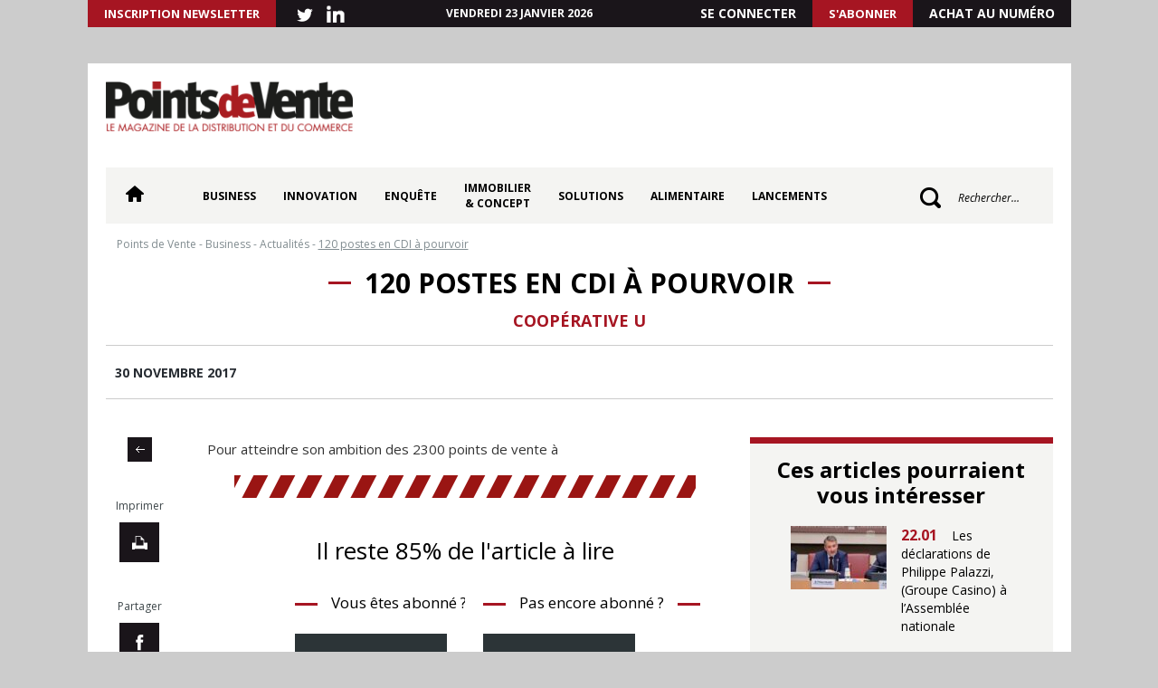

--- FILE ---
content_type: text/html; charset=UTF-8
request_url: https://pointsdevente.fr/business/120-postes-en-cdi-a-pourvoir/
body_size: 14566
content:
<!DOCTYPE html>
<html lang="fr-FR">
<head>
	<meta charset="UTF-8">
	<meta name="viewport" content="width=device-width,initial-scale=1,maximum-scale=1">
	<title>120 postes en CDI à pourvoir - Points de Vente</title>
	<link rel="profile" href="https://gmpg.org/xfn/11">
	<link rel="pingback" href="https://pointsdevente.fr/xmlrpc.php">
	<link rel="shortcut icon" href="/favicon.ico" type="image/x-icon">
    <link rel="icon" href="/favicon.ico" type="image/x-icon">
	<meta name='robots' content='index, follow, max-image-preview:large, max-snippet:-1, max-video-preview:-1' />

	<!-- This site is optimized with the Yoast SEO plugin v26.7 - https://yoast.com/wordpress/plugins/seo/ -->
	<link rel="canonical" href="https://pointsdevente.fr/business/120-postes-en-cdi-a-pourvoir/" />
	<meta property="og:locale" content="fr_FR" />
	<meta property="og:type" content="article" />
	<meta property="og:title" content="120 postes en CDI à pourvoir - Points de Vente" />
	<meta property="og:description" content="Pour atteindre son ambition des 2300 points de vente &agrave; cinq ans au plan national, la Coop&eacute;rative U vient de lancer une campagne de recrutements massifs de 120 salari&eacute;s en CDI au sein de sa branche logistique (U Log). Ces derniers officieront dans l&rsquo;entrep&ocirc;t de Fontenay-le-Comte dont l&rsquo;exploitation vient d&rsquo;&ecirc;tre reprise par le groupe qui [&hellip;]" />
	<meta property="og:url" content="https://pointsdevente.fr/business/120-postes-en-cdi-a-pourvoir/" />
	<meta property="og:site_name" content="Points de Vente" />
	<meta property="article:published_time" content="2017-11-30T10:30:00+00:00" />
	<meta name="author" content="adm_pdv" />
	<meta name="twitter:card" content="summary_large_image" />
	<meta name="twitter:label1" content="Écrit par" />
	<meta name="twitter:data1" content="adm_pdv" />
	<!-- / Yoast SEO plugin. -->


<link rel='dns-prefetch' href='//pointsdevente.fr' />
<link rel="alternate" type="application/rss+xml" title="Points de Vente &raquo; 120 postes en CDI à pourvoir Flux des commentaires" href="https://pointsdevente.fr/business/120-postes-en-cdi-a-pourvoir/feed/" />
<style id='wp-img-auto-sizes-contain-inline-css' type='text/css'>
img:is([sizes=auto i],[sizes^="auto," i]){contain-intrinsic-size:3000px 1500px}
/*# sourceURL=wp-img-auto-sizes-contain-inline-css */
</style>
<style id='wp-block-library-inline-css' type='text/css'>
:root{--wp-block-synced-color:#7a00df;--wp-block-synced-color--rgb:122,0,223;--wp-bound-block-color:var(--wp-block-synced-color);--wp-editor-canvas-background:#ddd;--wp-admin-theme-color:#007cba;--wp-admin-theme-color--rgb:0,124,186;--wp-admin-theme-color-darker-10:#006ba1;--wp-admin-theme-color-darker-10--rgb:0,107,160.5;--wp-admin-theme-color-darker-20:#005a87;--wp-admin-theme-color-darker-20--rgb:0,90,135;--wp-admin-border-width-focus:2px}@media (min-resolution:192dpi){:root{--wp-admin-border-width-focus:1.5px}}.wp-element-button{cursor:pointer}:root .has-very-light-gray-background-color{background-color:#eee}:root .has-very-dark-gray-background-color{background-color:#313131}:root .has-very-light-gray-color{color:#eee}:root .has-very-dark-gray-color{color:#313131}:root .has-vivid-green-cyan-to-vivid-cyan-blue-gradient-background{background:linear-gradient(135deg,#00d084,#0693e3)}:root .has-purple-crush-gradient-background{background:linear-gradient(135deg,#34e2e4,#4721fb 50%,#ab1dfe)}:root .has-hazy-dawn-gradient-background{background:linear-gradient(135deg,#faaca8,#dad0ec)}:root .has-subdued-olive-gradient-background{background:linear-gradient(135deg,#fafae1,#67a671)}:root .has-atomic-cream-gradient-background{background:linear-gradient(135deg,#fdd79a,#004a59)}:root .has-nightshade-gradient-background{background:linear-gradient(135deg,#330968,#31cdcf)}:root .has-midnight-gradient-background{background:linear-gradient(135deg,#020381,#2874fc)}:root{--wp--preset--font-size--normal:16px;--wp--preset--font-size--huge:42px}.has-regular-font-size{font-size:1em}.has-larger-font-size{font-size:2.625em}.has-normal-font-size{font-size:var(--wp--preset--font-size--normal)}.has-huge-font-size{font-size:var(--wp--preset--font-size--huge)}.has-text-align-center{text-align:center}.has-text-align-left{text-align:left}.has-text-align-right{text-align:right}.has-fit-text{white-space:nowrap!important}#end-resizable-editor-section{display:none}.aligncenter{clear:both}.items-justified-left{justify-content:flex-start}.items-justified-center{justify-content:center}.items-justified-right{justify-content:flex-end}.items-justified-space-between{justify-content:space-between}.screen-reader-text{border:0;clip-path:inset(50%);height:1px;margin:-1px;overflow:hidden;padding:0;position:absolute;width:1px;word-wrap:normal!important}.screen-reader-text:focus{background-color:#ddd;clip-path:none;color:#444;display:block;font-size:1em;height:auto;left:5px;line-height:normal;padding:15px 23px 14px;text-decoration:none;top:5px;width:auto;z-index:100000}html :where(.has-border-color){border-style:solid}html :where([style*=border-top-color]){border-top-style:solid}html :where([style*=border-right-color]){border-right-style:solid}html :where([style*=border-bottom-color]){border-bottom-style:solid}html :where([style*=border-left-color]){border-left-style:solid}html :where([style*=border-width]){border-style:solid}html :where([style*=border-top-width]){border-top-style:solid}html :where([style*=border-right-width]){border-right-style:solid}html :where([style*=border-bottom-width]){border-bottom-style:solid}html :where([style*=border-left-width]){border-left-style:solid}html :where(img[class*=wp-image-]){height:auto;max-width:100%}:where(figure){margin:0 0 1em}html :where(.is-position-sticky){--wp-admin--admin-bar--position-offset:var(--wp-admin--admin-bar--height,0px)}@media screen and (max-width:600px){html :where(.is-position-sticky){--wp-admin--admin-bar--position-offset:0px}}

/*# sourceURL=wp-block-library-inline-css */
</style><style id='global-styles-inline-css' type='text/css'>
:root{--wp--preset--aspect-ratio--square: 1;--wp--preset--aspect-ratio--4-3: 4/3;--wp--preset--aspect-ratio--3-4: 3/4;--wp--preset--aspect-ratio--3-2: 3/2;--wp--preset--aspect-ratio--2-3: 2/3;--wp--preset--aspect-ratio--16-9: 16/9;--wp--preset--aspect-ratio--9-16: 9/16;--wp--preset--color--black: #000000;--wp--preset--color--cyan-bluish-gray: #abb8c3;--wp--preset--color--white: #ffffff;--wp--preset--color--pale-pink: #f78da7;--wp--preset--color--vivid-red: #cf2e2e;--wp--preset--color--luminous-vivid-orange: #ff6900;--wp--preset--color--luminous-vivid-amber: #fcb900;--wp--preset--color--light-green-cyan: #7bdcb5;--wp--preset--color--vivid-green-cyan: #00d084;--wp--preset--color--pale-cyan-blue: #8ed1fc;--wp--preset--color--vivid-cyan-blue: #0693e3;--wp--preset--color--vivid-purple: #9b51e0;--wp--preset--gradient--vivid-cyan-blue-to-vivid-purple: linear-gradient(135deg,rgb(6,147,227) 0%,rgb(155,81,224) 100%);--wp--preset--gradient--light-green-cyan-to-vivid-green-cyan: linear-gradient(135deg,rgb(122,220,180) 0%,rgb(0,208,130) 100%);--wp--preset--gradient--luminous-vivid-amber-to-luminous-vivid-orange: linear-gradient(135deg,rgb(252,185,0) 0%,rgb(255,105,0) 100%);--wp--preset--gradient--luminous-vivid-orange-to-vivid-red: linear-gradient(135deg,rgb(255,105,0) 0%,rgb(207,46,46) 100%);--wp--preset--gradient--very-light-gray-to-cyan-bluish-gray: linear-gradient(135deg,rgb(238,238,238) 0%,rgb(169,184,195) 100%);--wp--preset--gradient--cool-to-warm-spectrum: linear-gradient(135deg,rgb(74,234,220) 0%,rgb(151,120,209) 20%,rgb(207,42,186) 40%,rgb(238,44,130) 60%,rgb(251,105,98) 80%,rgb(254,248,76) 100%);--wp--preset--gradient--blush-light-purple: linear-gradient(135deg,rgb(255,206,236) 0%,rgb(152,150,240) 100%);--wp--preset--gradient--blush-bordeaux: linear-gradient(135deg,rgb(254,205,165) 0%,rgb(254,45,45) 50%,rgb(107,0,62) 100%);--wp--preset--gradient--luminous-dusk: linear-gradient(135deg,rgb(255,203,112) 0%,rgb(199,81,192) 50%,rgb(65,88,208) 100%);--wp--preset--gradient--pale-ocean: linear-gradient(135deg,rgb(255,245,203) 0%,rgb(182,227,212) 50%,rgb(51,167,181) 100%);--wp--preset--gradient--electric-grass: linear-gradient(135deg,rgb(202,248,128) 0%,rgb(113,206,126) 100%);--wp--preset--gradient--midnight: linear-gradient(135deg,rgb(2,3,129) 0%,rgb(40,116,252) 100%);--wp--preset--font-size--small: 13px;--wp--preset--font-size--medium: 20px;--wp--preset--font-size--large: 36px;--wp--preset--font-size--x-large: 42px;--wp--preset--spacing--20: 0.44rem;--wp--preset--spacing--30: 0.67rem;--wp--preset--spacing--40: 1rem;--wp--preset--spacing--50: 1.5rem;--wp--preset--spacing--60: 2.25rem;--wp--preset--spacing--70: 3.38rem;--wp--preset--spacing--80: 5.06rem;--wp--preset--shadow--natural: 6px 6px 9px rgba(0, 0, 0, 0.2);--wp--preset--shadow--deep: 12px 12px 50px rgba(0, 0, 0, 0.4);--wp--preset--shadow--sharp: 6px 6px 0px rgba(0, 0, 0, 0.2);--wp--preset--shadow--outlined: 6px 6px 0px -3px rgb(255, 255, 255), 6px 6px rgb(0, 0, 0);--wp--preset--shadow--crisp: 6px 6px 0px rgb(0, 0, 0);}:where(.is-layout-flex){gap: 0.5em;}:where(.is-layout-grid){gap: 0.5em;}body .is-layout-flex{display: flex;}.is-layout-flex{flex-wrap: wrap;align-items: center;}.is-layout-flex > :is(*, div){margin: 0;}body .is-layout-grid{display: grid;}.is-layout-grid > :is(*, div){margin: 0;}:where(.wp-block-columns.is-layout-flex){gap: 2em;}:where(.wp-block-columns.is-layout-grid){gap: 2em;}:where(.wp-block-post-template.is-layout-flex){gap: 1.25em;}:where(.wp-block-post-template.is-layout-grid){gap: 1.25em;}.has-black-color{color: var(--wp--preset--color--black) !important;}.has-cyan-bluish-gray-color{color: var(--wp--preset--color--cyan-bluish-gray) !important;}.has-white-color{color: var(--wp--preset--color--white) !important;}.has-pale-pink-color{color: var(--wp--preset--color--pale-pink) !important;}.has-vivid-red-color{color: var(--wp--preset--color--vivid-red) !important;}.has-luminous-vivid-orange-color{color: var(--wp--preset--color--luminous-vivid-orange) !important;}.has-luminous-vivid-amber-color{color: var(--wp--preset--color--luminous-vivid-amber) !important;}.has-light-green-cyan-color{color: var(--wp--preset--color--light-green-cyan) !important;}.has-vivid-green-cyan-color{color: var(--wp--preset--color--vivid-green-cyan) !important;}.has-pale-cyan-blue-color{color: var(--wp--preset--color--pale-cyan-blue) !important;}.has-vivid-cyan-blue-color{color: var(--wp--preset--color--vivid-cyan-blue) !important;}.has-vivid-purple-color{color: var(--wp--preset--color--vivid-purple) !important;}.has-black-background-color{background-color: var(--wp--preset--color--black) !important;}.has-cyan-bluish-gray-background-color{background-color: var(--wp--preset--color--cyan-bluish-gray) !important;}.has-white-background-color{background-color: var(--wp--preset--color--white) !important;}.has-pale-pink-background-color{background-color: var(--wp--preset--color--pale-pink) !important;}.has-vivid-red-background-color{background-color: var(--wp--preset--color--vivid-red) !important;}.has-luminous-vivid-orange-background-color{background-color: var(--wp--preset--color--luminous-vivid-orange) !important;}.has-luminous-vivid-amber-background-color{background-color: var(--wp--preset--color--luminous-vivid-amber) !important;}.has-light-green-cyan-background-color{background-color: var(--wp--preset--color--light-green-cyan) !important;}.has-vivid-green-cyan-background-color{background-color: var(--wp--preset--color--vivid-green-cyan) !important;}.has-pale-cyan-blue-background-color{background-color: var(--wp--preset--color--pale-cyan-blue) !important;}.has-vivid-cyan-blue-background-color{background-color: var(--wp--preset--color--vivid-cyan-blue) !important;}.has-vivid-purple-background-color{background-color: var(--wp--preset--color--vivid-purple) !important;}.has-black-border-color{border-color: var(--wp--preset--color--black) !important;}.has-cyan-bluish-gray-border-color{border-color: var(--wp--preset--color--cyan-bluish-gray) !important;}.has-white-border-color{border-color: var(--wp--preset--color--white) !important;}.has-pale-pink-border-color{border-color: var(--wp--preset--color--pale-pink) !important;}.has-vivid-red-border-color{border-color: var(--wp--preset--color--vivid-red) !important;}.has-luminous-vivid-orange-border-color{border-color: var(--wp--preset--color--luminous-vivid-orange) !important;}.has-luminous-vivid-amber-border-color{border-color: var(--wp--preset--color--luminous-vivid-amber) !important;}.has-light-green-cyan-border-color{border-color: var(--wp--preset--color--light-green-cyan) !important;}.has-vivid-green-cyan-border-color{border-color: var(--wp--preset--color--vivid-green-cyan) !important;}.has-pale-cyan-blue-border-color{border-color: var(--wp--preset--color--pale-cyan-blue) !important;}.has-vivid-cyan-blue-border-color{border-color: var(--wp--preset--color--vivid-cyan-blue) !important;}.has-vivid-purple-border-color{border-color: var(--wp--preset--color--vivid-purple) !important;}.has-vivid-cyan-blue-to-vivid-purple-gradient-background{background: var(--wp--preset--gradient--vivid-cyan-blue-to-vivid-purple) !important;}.has-light-green-cyan-to-vivid-green-cyan-gradient-background{background: var(--wp--preset--gradient--light-green-cyan-to-vivid-green-cyan) !important;}.has-luminous-vivid-amber-to-luminous-vivid-orange-gradient-background{background: var(--wp--preset--gradient--luminous-vivid-amber-to-luminous-vivid-orange) !important;}.has-luminous-vivid-orange-to-vivid-red-gradient-background{background: var(--wp--preset--gradient--luminous-vivid-orange-to-vivid-red) !important;}.has-very-light-gray-to-cyan-bluish-gray-gradient-background{background: var(--wp--preset--gradient--very-light-gray-to-cyan-bluish-gray) !important;}.has-cool-to-warm-spectrum-gradient-background{background: var(--wp--preset--gradient--cool-to-warm-spectrum) !important;}.has-blush-light-purple-gradient-background{background: var(--wp--preset--gradient--blush-light-purple) !important;}.has-blush-bordeaux-gradient-background{background: var(--wp--preset--gradient--blush-bordeaux) !important;}.has-luminous-dusk-gradient-background{background: var(--wp--preset--gradient--luminous-dusk) !important;}.has-pale-ocean-gradient-background{background: var(--wp--preset--gradient--pale-ocean) !important;}.has-electric-grass-gradient-background{background: var(--wp--preset--gradient--electric-grass) !important;}.has-midnight-gradient-background{background: var(--wp--preset--gradient--midnight) !important;}.has-small-font-size{font-size: var(--wp--preset--font-size--small) !important;}.has-medium-font-size{font-size: var(--wp--preset--font-size--medium) !important;}.has-large-font-size{font-size: var(--wp--preset--font-size--large) !important;}.has-x-large-font-size{font-size: var(--wp--preset--font-size--x-large) !important;}
/*# sourceURL=global-styles-inline-css */
</style>

<style id='classic-theme-styles-inline-css' type='text/css'>
/*! This file is auto-generated */
.wp-block-button__link{color:#fff;background-color:#32373c;border-radius:9999px;box-shadow:none;text-decoration:none;padding:calc(.667em + 2px) calc(1.333em + 2px);font-size:1.125em}.wp-block-file__button{background:#32373c;color:#fff;text-decoration:none}
/*# sourceURL=/wp-includes/css/classic-themes.min.css */
</style>
<link rel='stylesheet' id='fontawesome-five-css-css' href='https://pointsdevente.fr/wp-content/plugins/accesspress-social-counter/css/fontawesome-all.css?ver=1.9.2' type='text/css' media='all' />
<link rel='stylesheet' id='apsc-frontend-css-css' href='https://pointsdevente.fr/wp-content/plugins/accesspress-social-counter/css/frontend.css?ver=1.9.2' type='text/css' media='all' />
<link rel='stylesheet' id='crp-public-css' href='https://pointsdevente.fr/wp-content/plugins/custom-related-posts/dist/public.css?ver=1.8.0' type='text/css' media='all' />
<link rel='stylesheet' id='lc-bxslider-css' href='https://pointsdevente.fr/wp-content/themes/pdv/css/jquery.bxslider.css?ver=1599133663' type='text/css' media='all' />
<link rel='stylesheet' id='lc-style-css' href='https://pointsdevente.fr/wp-content/themes/pdv/style.css?ver=1757060459' type='text/css' media='all' />
<link rel='stylesheet' id='lc-print-css' href='https://pointsdevente.fr/wp-content/themes/pdv/css/print.css?ver=1599133663' type='text/css' media='print' />
<link rel='stylesheet' id='relevanssi-live-search-css' href='https://pointsdevente.fr/wp-content/plugins/relevanssi-live-ajax-search/assets/styles/style.css?ver=2.5' type='text/css' media='all' />
<link rel='stylesheet' id='sib-front-css-css' href='https://pointsdevente.fr/wp-content/plugins/mailin/css/mailin-front.css?ver=6.9' type='text/css' media='all' />
<script type="text/javascript" src="https://pointsdevente.fr/wp-includes/js/jquery/jquery.min.js?ver=3.7.1" id="jquery-core-js"></script>
<script type="text/javascript" src="https://pointsdevente.fr/wp-includes/js/jquery/jquery-migrate.min.js?ver=3.4.1" id="jquery-migrate-js"></script>
<script type="text/javascript" id="lc-global-js-extra">
/* <![CDATA[ */
var ajaxurl = "https://pointsdevente.fr/wp-admin/admin-ajax.php";
//# sourceURL=lc-global-js-extra
/* ]]> */
</script>
<script type="text/javascript" src="https://pointsdevente.fr/wp-content/themes/pdv/js/global.js?ver=1" id="lc-global-js"></script>
<script type="text/javascript" id="sib-front-js-js-extra">
/* <![CDATA[ */
var sibErrMsg = {"invalidMail":"Veuillez entrer une adresse e-mail valide.","requiredField":"Veuillez compl\u00e9ter les champs obligatoires.","invalidDateFormat":"Veuillez entrer une date valide.","invalidSMSFormat":"Veuillez entrer une num\u00e9ro de t\u00e9l\u00e9phone valide."};
var ajax_sib_front_object = {"ajax_url":"https://pointsdevente.fr/wp-admin/admin-ajax.php","ajax_nonce":"8198a2d4f7","flag_url":"https://pointsdevente.fr/wp-content/plugins/mailin/img/flags/"};
//# sourceURL=sib-front-js-js-extra
/* ]]> */
</script>
<script type="text/javascript" src="https://pointsdevente.fr/wp-content/plugins/mailin/js/mailin-front.js?ver=1762162164" id="sib-front-js-js"></script>
<link rel="https://api.w.org/" href="https://pointsdevente.fr/wp-json/" /><link rel="alternate" title="JSON" type="application/json" href="https://pointsdevente.fr/wp-json/wp/v2/posts/90285" /><link rel="EditURI" type="application/rsd+xml" title="RSD" href="https://pointsdevente.fr/xmlrpc.php?rsd" />
<meta name="generator" content="WordPress 6.9" />
<link rel='shortlink' href='https://pointsdevente.fr/?p=90285' />

<!-- This site is using AdRotate Professional v5.26.1 to display their advertisements - https://ajdg.solutions/ -->
<!-- AdRotate CSS -->
<style type="text/css" media="screen">
	.g { margin:0px; padding:0px; overflow:hidden; line-height:1; zoom:1; }
	.g img { height:auto; }
	.g-col { position:relative; float:left; }
	.g-col:first-child { margin-left: 0; }
	.g-col:last-child { margin-right: 0; }
	.g-wall { display:block; position:fixed; left:0; top:0; width:100%; height:100%; z-index:-1; }
	.woocommerce-page .g, .bbpress-wrapper .g { margin: 20px auto; clear:both; }
	@media only screen and (max-width: 480px) {
		.g-col, .g-dyn, .g-single { width:100%; margin-left:0; margin-right:0; }
		.woocommerce-page .g, .bbpress-wrapper .g { margin: 10px auto; }
	}
</style>
<!-- /AdRotate CSS -->



<script type="application/ld+json" class="saswp-schema-markup-output">
[{"@context":"https:\/\/schema.org\/","@type":"BreadcrumbList","@id":"https:\/\/pointsdevente.fr\/business\/120-postes-en-cdi-a-pourvoir\/#breadcrumb","itemListElement":[{"@type":"ListItem","position":1,"item":{"@id":"https:\/\/pointsdevente.fr","name":"Points de Vente"}},{"@type":"ListItem","position":2,"item":{"@id":"https:\/\/pointsdevente.fr\/categorie\/pdv-business\/","name":"Business"}},{"@type":"ListItem","position":3,"item":{"@id":"https:\/\/pointsdevente.fr\/categorie\/pdv-business\/actualites-business\/","name":"Actualit\u00e9s"}},{"@type":"ListItem","position":4,"item":{"@id":"https:\/\/pointsdevente.fr\/categorie\/pdv-business\/","name":"Business"}},{"@type":"ListItem","position":5,"item":{"@id":"https:\/\/pointsdevente.fr\/categorie\/business\/","name":"Non class\u00e9"}},{"@type":"ListItem","position":6,"item":{"@id":"https:\/\/pointsdevente.fr\/business\/120-postes-en-cdi-a-pourvoir\/","name":"120 postes en CDI \u00e0 pourvoir"}}]},

{"@context":"https:\/\/schema.org\/","@type":"NewsArticle","@id":"https:\/\/pointsdevente.fr\/business\/120-postes-en-cdi-a-pourvoir\/#newsarticle","url":"https:\/\/pointsdevente.fr\/business\/120-postes-en-cdi-a-pourvoir\/","headline":"120 postes en CDI \u00e0 pourvoir","mainEntityOfPage":"https:\/\/pointsdevente.fr\/business\/120-postes-en-cdi-a-pourvoir\/","datePublished":"2017-11-30T11:30:00+01:00","dateModified":"2017-11-30T11:30:00+01:00","description":"Pour atteindre son ambition des 2300 points de vente \u00e0 cinq ans au plan national, la Coop\u00e9rative U vient de lancer une campagne de recrutements massifs de 120 salari\u00e9s en CDI au sein de sa branche logistique (U Log). Ces derniers officieront dans l\u2019entrep\u00f4t de Fontenay-le-Comte dont l\u2019exploitation vient d\u2019\u00eatre reprise par le groupe qui","articleSection":"Non class\u00e9","articleBody":"Pour atteindre son ambition des 2300 points de vente \u00e0 cinq ans au plan national, la Coop\u00e9rative U vient de lancer une campagne de recrutements massifs de 120 salari\u00e9s en CDI au sein de sa branche logistique (U Log). Ces derniers officieront dans l\u2019entrep\u00f4t de Fontenay-le-Comte dont l\u2019exploitation vient d\u2019\u00eatre reprise par le groupe qui a pour objectif d\u2019en faire une r\u00e9f\u00e9rence sur le traitement des m\u00e9tiers du frais.","keywords":"","name":"120 postes en CDI \u00e0 pourvoir","thumbnailUrl":"","wordCount":"69","timeRequired":"PT18S","mainEntity":{"@type":"WebPage","@id":"https:\/\/pointsdevente.fr\/business\/120-postes-en-cdi-a-pourvoir\/"},"author":{"@type":"Person","name":"adm_pdv","url":"https:\/\/pointsdevente.fr\/author\/adm_pdv\/","sameAs":[],"image":{"@type":"ImageObject","url":"https:\/\/secure.gravatar.com\/avatar\/c36abeeab8a88fed107361b518ce9f1f20810186082459f7425f8bc40aef3d5a?s=96&d=mm&r=g","height":96,"width":96}},"editor":{"@type":"Person","name":"adm_pdv","url":"https:\/\/pointsdevente.fr\/author\/adm_pdv\/","sameAs":[],"image":{"@type":"ImageObject","url":"https:\/\/secure.gravatar.com\/avatar\/c36abeeab8a88fed107361b518ce9f1f20810186082459f7425f8bc40aef3d5a?s=96&d=mm&r=g","height":96,"width":96}},"publisher":{"@type":"Organization","name":"Points de Vente","url":"https:\/\/pointsdevente.fr","logo":{"@type":"ImageObject","url":"https:\/\/pointsdevente.fr\/wp-content\/uploads\/logo.png","width":286,"height":58}},"image":{"@type":"ImageObject","@id":"https:\/\/pointsdevente.fr\/business\/120-postes-en-cdi-a-pourvoir\/#primaryimage","url":"https:\/\/pointsdevente.fr\/wp-content\/uploads\/donnees-structurees-image-par-defaut-points-de-vente.jpg","width":"1200","height":"728"}}]
</script>

<style type="text/css">.crp-list{
	display: flex;
  	align-items: flex-start;
  	justify-content: space-between;
  	margin-bottom: 40px;
  	flex-direction: column;
}

.crp-list li{
	width: 100%;
}

.crp-list-title{
    font-weight: bold!important;
    font-size: 26px!important;
    padding-top: 25px;
    padding-bottom: 30px;
    color: #000!important;
      font-family: 'Open Sans', sans-serif;
  text-transform: inherit!important;
  font-style: italic!important
}

.crp-list-item-image img{
  margin:0
}

.crp-list-item-image a:hover img{
	-webkit-transform: scale(1);
	transform: scale(1);
	-webkit-transition: .3s ease-in-out;
	transition: .3s ease-in-out;
}

.crp-list-item-image a:hover img{
	-webkit-transform: scale(1.1);
	transform: scale(1.1);
}

.crp-list-item-title{
	margin-left: 15px!important;
  	font-weight: bold!important;
  	font-style:italic!important; 
    color: #a61522!important;
    font-size: 22px!important;
  	display: flex;
  	align-items: center;
    line-height: 21px!important;
}

.crp-list-item-title a{
    color: #a61522!important;
}

.crp-list-item-title a:hover{
	color: #a61522
}

@media screen and (min-width: 1024px){
  .crp-list li{
 	flex-direction: row!important;
}
}
</style>		<style type="text/css" id="wp-custom-css">
			/* BREVO */

input.sib-email-area{
		background: #fff;
    -webkit-appearance: none;
    font-family: 'Open Sans', sans-serif;
    font-size: 14px;
    color: #000;
		padding: 5px 5px 5px 15px;
	  width: 100%;
    height: 42px;
    border: 1px solid #fff;
}

.sib-default-btn{
	font-size: 14px!important;
    font-weight: bold!important;
    color: #fff!important²;
    padding: 10px 27px!important;
    border: 10px solid #fff!important;
	height: auto!important;
    text-transform: uppercase;
    background: #a61522!important;
    cursor: pointer!important;
    display: inline-block;
}

/* SIDEBAR */

.a-26{
	margin-top: 30px;
	margin-bottom: 30px;
}

#block-pub-2 ul{
		margin-top: 100px;
}
.g-6{
	margin: auto;
}

#header .wrap{
	margin-top: 40px;	
}

body:not(.home) #sidebar .encart{
	display: flex;
	align-items: center;
	justify-content: flex-start;
	flex-direction: column;
}

body:not(.home) #sidebar .encart aside:nth-child(2){
	margin-top: 100px;
}

body.category .sidebar > #sidebar, body.single .sidebar > #sidebar, body.page .sidebar > #sidebar{
background-color: transparent;
}

#sidebar .related{margin-bottom: 30px;}

#sidebar .vrsdlhaqkb > div{text-align: center;}

body.single-au_quotidien #sidebar .quotidien .ticker{background-color: #f4f4f2 }

.widget_execphp{
	margin-bottom: 10px;
}

.widget_execphp #sidebar, .widget_execphp #sidebar .pad{
	background-color: #000!important;
}

.widget_execphp #sidebar .titre{
	color: #fff
}

body.category #sidebar .apsa-embed-cont, body.single #sidebar .apsa-embed-cont, body.page #sidebar .apsa-embed-cont{
	height: inherit!important;
	margin-bottom: 30px;
}

/*** FIL INFO ***/

body.home #slider img{
	width: 202px;
	height: 135px;
}

/* MESSAGE TEMPORAIRE */

#message-temporaire{
	display: none;
}

/*** ARTICLE HOME ***/

body.home .categorie .wrap > .row .post .img{
	height: 223.25px;
}

body.home .categorie .wrap > .row .post .img a{
	display: flex;
	align-items: flex-end;
	justify-content: center;
}

/*** CONTENT LISTE ***/

.single-content .content .titre a{
	font-size: 26px;
	color: #a61522;
	line-height: 26px;
	font-weight: bold;
}

.post .chef{
	font-size: 18px!important;
	color: #1a151a;
	font-weight: normal;
}

/*** ARTICLE LIES ***/

body.single #related .post .img{
	flex: 1;
}

body.single #related .post .img img{
	height: 110px;
}

body.single #related .post .body{
	flex: 2;
}

#block-crp{
	background: #fafafb;
    padding-bottom: 46px;
    border-bottom: 3px solid #9a1513;
	padding-left: 10px;
	padding-right: 10px;
}

/*** FOOTER ***/

.rs-footer img{
	width: 16px;
	height: 16px;
}

/*** RESPONSIVE ***/

@media screen and (max-width: 480px){
	#message-temporaire{
		margin-top: 60px;
	}
}

@media screen and (max-width: 767px){
	html, body{
		background-color: transparent!important;
	}
}

@media screen and (min-width: 768px){
	#header .relevanssi-live-search-results{
		top: 65px!important;
		left: -296px!important;
		width: 400px!important;
	}
	
	#content .relevanssi-live-search-results{
		top: 100px!important;
		left: 0!important;
	}
}

#search_results #content{
	width: 100%!important;
}		</style>
			<link href="https://fonts.googleapis.com/css?family=Open+Sans:300,400,400i,600,600i,700,800" rel="stylesheet"> 
	<link rel="icon" href="/favicon.ico" type="image/x-icon; charset=binary">
	<!-- Google Tag Manager -->
<script>(function(w,d,s,l,i){w[l]=w[l]||[];w[l].push({'gtm.start':
new Date().getTime(),event:'gtm.js'});var f=d.getElementsByTagName(s)[0],
j=d.createElement(s),dl=l!='dataLayer'?'&l='+l:'';j.async=true;j.src=
'https://www.googletagmanager.com/gtm.js?id='+i+dl;f.parentNode.insertBefore(j,f);
})(window,document,'script','dataLayer','GTM-WXH82J6');</script>
<!-- End Google Tag Manager -->
<script>
  (function(i,s,o,g,r,a,m){i['GoogleAnalyticsObject']=r;i[r]=i[r]||function(){
  (i[r].q=i[r].q||[]).push(arguments)},i[r].l=1*new Date();a=s.createElement(o),
  m=s.getElementsByTagName(o)[0];a.async=1;a.src=g;m.parentNode.insertBefore(a,m)
  })(window,document,'script','https://www.google-analytics.com/analytics.js','ga');

    ga('create', 'UA-135444243-1', 'auto');
  ga('set', 'dimension1', 'Invité');
    ga('create', 'UA-5892139-2', 'auto','clientTracker');
  ga('clientTracker.set', 'dimension1', 'Invité');
  
      	ga('send', 'pageview');
  	ga('clientTracker.send', 'pageview');
  </script>


<!-- Global site tag (gtag.js) - Google Analytics -->
<script async src="https://www.googletagmanager.com/gtag/js?id=UA-135444243-1"></script>
<script>
  window.dataLayer = window.dataLayer || [];
  function gtag(){dataLayer.push(arguments);}
  gtag('js', new Date());

  gtag('config', 'UA-135444243-1');
</script>	

<!-- ouverture nouvelle onglet ' _blank' conflit -->
<script> 
    function newTab() { 
   		window.open('https://www.boutiquepointsdevente.fr/', '_blank', 'toolbar=0,location=0,menubar=0'); 
    } 
</script> 

<script type="text/javascript">
(function(){
  var s = document.createElement('script');
  s.type = 'text/javascript';
  s.async = true;
  s.src = 'https://a1.adform.net/adfscript/?bn=85474185';
  var h = document.getElementsByTagName('head')[0] || document.body;
  h.appendChild(s);
})();
</script>

</head>

<body class="wp-singular post-template-default single single-post postid-90285 single-format-standard wp-theme-pdv nolog">

<!-- Google Tag Manager (noscript) -->
<noscript><iframe src="https://www.googletagmanager.com/ns.html?id=GTM-WXH82J6"
height="0" width="0" style="display:none;visibility:hidden"></iframe></noscript>
<!-- End Google Tag Manager (noscript) -->
	
	
<div id="overallcache"></div>	
<!-- Soit il n&#039;y a pas de bannières, ils sont desactivées ou pas qualifiées pour cet endroit! --> 
<div id="wrap">
<p id="message-temporaire" style="line-height: 15px;background-color: #fff;color: #000;font-size: 13px;font-weight: 600;text-align: center;padding: 3px 8px">Dû à des opérations de maintenance, il est possible que notre site rencontre temporairement des problèmes de fonctionnement ou de connexion pour nos abonnés. Nous nous en excusons et vous invitons à nous contacter pour tous problèmes.</p>
	<div id="sitetop">	
		<div class="fondg"></div>
		<div class="wrap">
			<div class="left">
				<div class="triggermobile">menu</div>
				<a href="" class="nl btn popuptrigger" rel=".newsletter">INSCRIPTION NEWSLETTER</a>
				<!-- Update nicowebmaster 17-11-20
					<a class="network fb" href="#" target="_blank"></a>
					<a target="_blank" class="network google" href=""></a><a target="_blank" class="network rss" href="https://pointsdevente.fr/feed/"></a>
				-->
				<a target="_blank" class="network twitter" href="https://twitter.com/PointsdeVente"></a>
				<a target="_blank" class="network" href="https://www.linkedin.com/company/hhhh"><img src="/wp-content/themes/pdv/images/linkedin.png" width="25" height="25" alt="Linkedin Pointsdevente" title="Linkedin Pointsdevente" /></a>
			</div>
			<div class="center">vendredi 23 janvier 2026</div>
			<div class="right">
									<a class="btn popuptrigger" rel=".login" href="">Se connecter</a><a class="jaune btn" id="abonnement-header" href="https://www.boutiquepointsdevente.fr" target="_blank">S'abonner</a><a class="btn" href="https://www.boutiquepointsdevente.fr/common/categories/5501" target="_blank">Achat au numéro</a>
							</div>
		</div>
		<div class="fondd"></div>
	</div>
	
	<div id="headermobile">
		<div class="wrap">
		<div class="top">
			<div class="triggermobile">menu</div>
			<a href="/" class="home"></a>
							<a class="abo" href="https://www.boutiquepointsdevente.fr">Je m'abonne</a>
				<a class="user popuptrigger" href="" rel=".login"></a>
					</div>
		<div class="bottom">
			<div class="search"><span class="ico"></span>
				<div class="searchform">
					<form role="search" method="get" class="search-form" action="https://pointsdevente.fr/">
				<label>
					<span class="screen-reader-text">Rechercher :</span>
					<input type="search" class="search-field" placeholder="Rechercher…" value="" name="s" data-rlvlive="true" data-rlvparentel="#rlvlive_1" data-rlvconfig="default" />
				</label>
				<input type="submit" class="search-submit" value="Rechercher" />
			<span class="relevanssi-live-search-instructions">Quand les résultats de l'auto-complétion sont disponibles, utilisez les flèches haut et bas pour évaluer entrer pour aller à la page désirée. Utilisateurs et utilisatrices d‘appareils tactiles, explorez en touchant ou par des gestes de balayage.</span><div id="rlvlive_1"></div></form>				</div>
			</div>
		</div>
		</div>
	</div>
	<div id="logoprint"><img src="https://pointsdevente.fr/wp-content/themes/pdv/images/logo.png" /></div>
	<div class="pad">
		<div id="header">
			<div class="wrap">
				<div class="row1">
					
										
					<a class="logo" href="https://pointsdevente.fr" ><img src="https://pointsdevente.fr/wp-content/themes/pdv/images/logo.png" /></a>
					
										
					<div class="pub">
						<aside id="ndwzndfiyn-19" class="widget ndwzndfiyn"><ul><li><!-- Erreur, Ad (n/a) n’est pas disponible pour le moment en raison de calendrier / budgétisation / géolocalisation / restrictions mobiles! --></li></ul></aside>					</div>
				</div>
			</div>
			
			<div id="navtop">
				<div class="wrap">
					
					<div class="triggermobile">menu</div>
					
					<a href="/" class="home"></a>
					
					<div class="menu-main-def-container"><ul id="menu-main-def" class="nav-menu"><li id="nav-menu-item-124323" class="main-menu-item  menu-item-even menu-item-depth-0 menu-item menu-item-type-taxonomy menu-item-object-category current-post-ancestor current-menu-parent current-post-parent menu-item-has-children"><a href="https://pointsdevente.fr/categorie/pdv-business/" class="menu-link main-menu-link">Business</a>
<ul class="sub-menu menu-odd  menu-depth-1">
	<li id="nav-menu-item-124324" class="sub-menu-item  menu-item-odd menu-item-depth-1 menu-item menu-item-type-taxonomy menu-item-object-category current-post-ancestor current-menu-parent current-post-parent"><a href="https://pointsdevente.fr/categorie/pdv-business/actualites-business/" class="menu-link sub-menu-link">Actualités</a></li>
	<li id="nav-menu-item-127702" class="sub-menu-item  menu-item-odd menu-item-depth-1 menu-item menu-item-type-taxonomy menu-item-object-category"><a href="https://pointsdevente.fr/categorie/communication/" class="menu-link sub-menu-link">Marketing</a></li>
	<li id="nav-menu-item-127706" class="sub-menu-item  menu-item-odd menu-item-depth-1 menu-item menu-item-type-taxonomy menu-item-object-category"><a href="https://pointsdevente.fr/categorie/pdv-business/rd/" class="menu-link sub-menu-link">R&amp;D</a></li>
</ul>
</li>
<li id="nav-menu-item-127703" class="main-menu-item  menu-item-even menu-item-depth-0 menu-item menu-item-type-custom menu-item-object-custom menu-item-has-children"><a href="#" class="menu-link main-menu-link">Innovation</a>
<ul class="sub-menu menu-odd  menu-depth-1">
	<li id="nav-menu-item-127705" class="sub-menu-item  menu-item-odd menu-item-depth-1 menu-item menu-item-type-taxonomy menu-item-object-category"><a href="https://pointsdevente.fr/categorie/pdv-business/strategie/" class="menu-link sub-menu-link">Stratégie</a></li>
	<li id="nav-menu-item-127704" class="sub-menu-item  menu-item-odd menu-item-depth-1 menu-item menu-item-type-taxonomy menu-item-object-category"><a href="https://pointsdevente.fr/categorie/pdv-business/innovation-business/" class="menu-link sub-menu-link">Innovation</a></li>
</ul>
</li>
<li id="nav-menu-item-124333" class="main-menu-item  menu-item-even menu-item-depth-0 menu-item menu-item-type-taxonomy menu-item-object-category"><a href="https://pointsdevente.fr/categorie/enquete/" class="menu-link main-menu-link">Enquête</a></li>
<li id="nav-menu-item-127722" class="main-menu-item  menu-item-even menu-item-depth-0 menu-item menu-item-type-taxonomy menu-item-object-category"><a href="https://pointsdevente.fr/categorie/immobilier-concept/" class="menu-link main-menu-link"><span>Immobilier</span> <span>&amp; Concept</span></a></li>
<li id="nav-menu-item-124334" class="main-menu-item  menu-item-even menu-item-depth-0 menu-item menu-item-type-taxonomy menu-item-object-category menu-item-has-children"><a href="https://pointsdevente.fr/categorie/solutions/" class="menu-link main-menu-link">Solutions</a>
<ul class="sub-menu menu-odd  menu-depth-1">
	<li id="nav-menu-item-124336" class="sub-menu-item  menu-item-odd menu-item-depth-1 menu-item menu-item-type-taxonomy menu-item-object-category"><a href="https://pointsdevente.fr/categorie/solutions/dossier-solutions/" class="menu-link sub-menu-link">Dossier</a></li>
	<li id="nav-menu-item-124335" class="sub-menu-item  menu-item-odd menu-item-depth-1 menu-item menu-item-type-taxonomy menu-item-object-category"><a href="https://pointsdevente.fr/categorie/solutions/actualites-solutions/" class="menu-link sub-menu-link">Actualités</a></li>
	<li id="nav-menu-item-124337" class="sub-menu-item  menu-item-odd menu-item-depth-1 menu-item menu-item-type-taxonomy menu-item-object-category"><a href="https://pointsdevente.fr/categorie/solutions/expertise/" class="menu-link sub-menu-link">Expertise</a></li>
</ul>
</li>
<li id="nav-menu-item-124338" class="main-menu-item  menu-item-even menu-item-depth-0 menu-item menu-item-type-taxonomy menu-item-object-category menu-item-has-children"><a href="https://pointsdevente.fr/categorie/alimentaire/" class="menu-link main-menu-link">Alimentaire</a>
<ul class="sub-menu menu-odd  menu-depth-1">
	<li id="nav-menu-item-124340" class="sub-menu-item  menu-item-odd menu-item-depth-1 menu-item menu-item-type-taxonomy menu-item-object-category"><a href="https://pointsdevente.fr/categorie/alimentaire/dossier-alimentaire/" class="menu-link sub-menu-link">Dossier</a></li>
	<li id="nav-menu-item-124339" class="sub-menu-item  menu-item-odd menu-item-depth-1 menu-item menu-item-type-taxonomy menu-item-object-category"><a href="https://pointsdevente.fr/categorie/alimentaire/actualites-produits-alimentaires/" class="menu-link sub-menu-link">Actualités</a></li>
</ul>
</li>
<li id="nav-menu-item-124346" class="main-menu-item  menu-item-even menu-item-depth-0 menu-item menu-item-type-taxonomy menu-item-object-category"><a href="https://pointsdevente.fr/categorie/lancements/" class="menu-link main-menu-link">Lancements</a></li>
</ul></div>					
											<a class="compte popuptrigger" rel=".login" href="" target="_blank">Se connecter</a>
										
					<div class="search"><span class="ico"></span><span class="mask"></span>
						<div class="searchform">
							<form role="search" method="get" class="search-form" action="https://pointsdevente.fr/">
				<label>
					<span class="screen-reader-text">Rechercher :</span>
					<input type="search" class="search-field" placeholder="Rechercher…" value="" name="s" data-rlvlive="true" data-rlvparentel="#rlvlive_2" data-rlvconfig="default" />
				</label>
				<input type="submit" class="search-submit" value="Rechercher" />
			<span class="relevanssi-live-search-instructions">Quand les résultats de l'auto-complétion sont disponibles, utilisez les flèches haut et bas pour évaluer entrer pour aller à la page désirée. Utilisateurs et utilisatrices d‘appareils tactiles, explorez en touchant ou par des gestes de balayage.</span><div id="rlvlive_2"></div></form>						</div>
											</div>
					
					<div class="sticky">
											<!--<a class="jaune btn popuptrigger" rel=".login" href="">Se connecter</a>-->
										</div>
					
				</div>
			</div>
			
		</div>
	</div>
		
		<div id="page" class="hfeed site">
						<div class="pad">
			<div class="wrap">
<div id="breadcrumb">
	<span property="itemListElement" typeof="ListItem"><a property="item" typeof="WebPage" title="Go to Points de Vente." href="https://pointsdevente.fr" class="home"><span property="name">Points de Vente</span></a><meta property="position" content="1"></span> - <span property="itemListElement" typeof="ListItem"><a property="item" typeof="WebPage" title="Go to the Business category archives." href="https://pointsdevente.fr/categorie/pdv-business/" class="taxonomy category"><span property="name">Business</span></a><meta property="position" content="2"></span> - <span property="itemListElement" typeof="ListItem"><a property="item" typeof="WebPage" title="Go to the Actualités category archives." href="https://pointsdevente.fr/categorie/pdv-business/actualites-business/" class="taxonomy category"><span property="name">Actualités</span></a><meta property="position" content="3"></span> - <span property="itemListElement" typeof="ListItem"><span property="name">120 postes en CDI à pourvoir</span><meta property="position" content="4"></span></div>
</div>
			
<div class="wrap">
		
	<h1 class="sous">120 postes en CDI à pourvoir</h1>	
	
		<h2>COOPÉRATIVE U
</h2>
			
	<div id="main" class="row sidebar">
		
					
			<div class="pdate num">
			30 novembre 2017			</div>
	
			<div id="content">
				
				<div class="inner ko row">
										
					<div id="share_bar">
						<a href="https://pointsdevente.fr/categorie/pdv-business/actualites-business/" class="back"></a>
						
						<div class="label">Imprimer</div>
						<a href="" class="print"></a>
						
						<div class="label">Partager</div>
						<a href="" class="facebook"></a>
						<a href="" class="linkedin"></a>
						<a href="" class="twitter"></a>
						
					</div>
					
					<div class="page-structure">
        <article id="post-90285" class="post-90285 post type-post status-publish format-standard hentry category-actualites-business category-pdv-business category-business">
        
    	<div class="entry-content single-content">
            	
	
		
	
	
	<p class="align-justify">Pour atteindre son ambition des 2300 points de vente &agrave;
    	</div><!-- .entry-content -->
            </article><!-- #post-## -->
</div>
					<!---------------->

					
<div id="article_abonnement">
	
		
		<div class="pad">	
			<div class="entete">Il reste 85% de l'article à lire</div>
			
			<div class="row">
				<div class="block blocklogin">
					<div class="pad">
						<div class="titre titre-barrejaune">Vous êtes abonné ?</div>
						
						<div class="bande">
							<form action="" method="post">
								<input class="login" type="text" name="r" value="" placeholder="E-mail ou n° d’abonné" autocomplete="off" />
								<input class="pwd" type="password" name="p" value="" placeholder="Mot de passe" autocomplete="off" />
								<div class="msg"></div>
								<div class="submit">
									<button type="submit">Connexion</button>
								</div>
							</form>
						</div>
						<div class="tools">
							<div class="check">
								<label>Se souvenir de moi</label>
							</div>
							<a href="" class="forgot popuptrigger" rel=".forgot">Mot de passe oublié ?</a>
						</div>
					</div>
				</div>
				<div class="block blocklien">
					<div class="pad">
						<div class="titre titre-barrejaune">Pas encore abonné ?</div>
						<div class="bande">
							<p>Accédez à l’ensemble<br />
des articles Points de vente<br />
à partir de <strong>95€</strong></p>
							
							<form>
							<div class="submit">
								<a target="_blank" href="https://www.boutiquepointsdevente.fr">Je m'abonne</a>
							</div>
							</form>
						</div>
					</div>
				</div>
			</div>
		</div>
		
			</div>
										
					<!----------------->
				</div>

			</div>
			
			
			<!-- End content -->
			
			<!-- BEGIN SIDEBAR -->
			
			<div id="sidebar">
				<div class="related">
	<div class="encart">
		
		<div class="titre">
			<div class="">Ces articles pourraient </div>
			<div class="line2">vous intéresser</div>
		</div>
		
			
		
    	<ul class="posts">
    		    		    		<li>
    			<a href=https://pointsdevente.fr/pdv-business/actualites-business/audition-de-philippe-palazzi-dg-du-groupe-casino-ses-principales-declarations-a-lassemblee-nationale/" class="item row post">
    				<span class="img">
    					<div class="bigta-container"><div class="bialty-container"><img width="106" height="70" src="https://pointsdevente.fr/wp-content/uploads/Audition-de-Philippe-Palazzi-a%CC%80-lAN-Pointsdevente-106x70.jpg" class="attachment-carre_sidebar size-carre_sidebar wp-post-image" alt="" decoding="async" srcset="https://pointsdevente.fr/wp-content/uploads/Audition-de-Philippe-Palazzi-a&#768;-lAN-Pointsdevente-106x70.jpg 106w, https://pointsdevente.fr/wp-content/uploads/Audition-de-Philippe-Palazzi-a&#768;-lAN-Pointsdevente-300x199.jpg 300w, https://pointsdevente.fr/wp-content/uploads/Audition-de-Philippe-Palazzi-a&#768;-lAN-Pointsdevente-1024x678.jpg 1024w, https://pointsdevente.fr/wp-content/uploads/Audition-de-Philippe-Palazzi-a&#768;-lAN-Pointsdevente-768x508.jpg 768w, https://pointsdevente.fr/wp-content/uploads/Audition-de-Philippe-Palazzi-a&#768;-lAN-Pointsdevente-956x633.jpg 956w, https://pointsdevente.fr/wp-content/uploads/Audition-de-Philippe-Palazzi-a&#768;-lAN-Pointsdevente-94x62.jpg 94w, https://pointsdevente.fr/wp-content/uploads/Audition-de-Philippe-Palazzi-a&#768;-lAN-Pointsdevente-360x240.jpg 360w, https://pointsdevente.fr/wp-content/uploads/Audition-de-Philippe-Palazzi-a&#768;-lAN-Pointsdevente-335x223.jpg 335w, https://pointsdevente.fr/wp-content/uploads/Audition-de-Philippe-Palazzi-a&#768;-lAN-Pointsdevente-277x184.jpg 277w, https://pointsdevente.fr/wp-content/uploads/Audition-de-Philippe-Palazzi-a&#768;-lAN-Pointsdevente.jpg 1160w" sizes="(max-width: 106px) 100vw, 106px"></div>
</div>
    				</span><span class="content"><span class="date">22.01</span>
    					Les déclarations de Philippe Palazzi, (Groupe Casino)  à l’Assemblée nationale    				</span>
    			</a>
    		</li>
    		    		    		<li>
    			<a href=https://pointsdevente.fr/pdv-business/actualites-business/senat-quels-sujets-pour-serge-papin-lors-de-son-audition/" class="item row post">
    				<span class="img">
    					<div class="bigta-container"><div class="bialty-container"><img width="106" height="70" src="https://pointsdevente.fr/wp-content/uploads/le-mininstre-du-commerce-et-anvcien-de-patron-des-magasins-U-Serge-Papin-auditionne%CC%81-au-Se%CC%81nat-pointsdevente-958x633-1-106x70.jpg" class="attachment-carre_sidebar size-carre_sidebar wp-post-image" alt="" decoding="async" srcset="https://pointsdevente.fr/wp-content/uploads/le-mininstre-du-commerce-et-anvcien-de-patron-des-magasins-U-Serge-Papin-auditionne&#769;-au-Se&#769;nat-pointsdevente-958x633-1-106x70.jpg 106w, https://pointsdevente.fr/wp-content/uploads/le-mininstre-du-commerce-et-anvcien-de-patron-des-magasins-U-Serge-Papin-auditionne&#769;-au-Se&#769;nat-pointsdevente-958x633-1-300x198.jpg 300w, https://pointsdevente.fr/wp-content/uploads/le-mininstre-du-commerce-et-anvcien-de-patron-des-magasins-U-Serge-Papin-auditionne&#769;-au-Se&#769;nat-pointsdevente-958x633-1-768x507.jpg 768w, https://pointsdevente.fr/wp-content/uploads/le-mininstre-du-commerce-et-anvcien-de-patron-des-magasins-U-Serge-Papin-auditionne&#769;-au-Se&#769;nat-pointsdevente-958x633-1-94x62.jpg 94w, https://pointsdevente.fr/wp-content/uploads/le-mininstre-du-commerce-et-anvcien-de-patron-des-magasins-U-Serge-Papin-auditionne&#769;-au-Se&#769;nat-pointsdevente-958x633-1-360x240.jpg 360w, https://pointsdevente.fr/wp-content/uploads/le-mininstre-du-commerce-et-anvcien-de-patron-des-magasins-U-Serge-Papin-auditionne&#769;-au-Se&#769;nat-pointsdevente-958x633-1-335x223.jpg 335w, https://pointsdevente.fr/wp-content/uploads/le-mininstre-du-commerce-et-anvcien-de-patron-des-magasins-U-Serge-Papin-auditionne&#769;-au-Se&#769;nat-pointsdevente-958x633-1-277x184.jpg 277w, https://pointsdevente.fr/wp-content/uploads/le-mininstre-du-commerce-et-anvcien-de-patron-des-magasins-U-Serge-Papin-auditionne&#769;-au-Se&#769;nat-pointsdevente-958x633-1.jpg 958w" sizes="(max-width: 106px) 100vw, 106px"></div>
</div>
    				</span><span class="content"><span class="date">22.01</span>
    					Sénat : quels sujets pour Serge Papin lors de son audition ?    				</span>
    			</a>
    		</li>
    		    		    		<li>
    			<a href=https://pointsdevente.fr/pdv-business/actualites-business/cooperative-u-deploie-laffichage-environnemental-textile-sur-220-references/" class="item row post">
    				<span class="img">
    					<div class="bigta-container"><div class="bialty-container"><img width="106" height="61" src="https://pointsdevente.fr/wp-content/uploads/Coope%CC%81rative-U-de%CC%81ploie-laffichage-environnemental-textile-sur-220-re%CC%81fe%CC%81rences-pointsdevente-960x551-1-106x61.png" class="attachment-carre_sidebar size-carre_sidebar wp-post-image" alt="La question de l'origine du textile a pris une nouvelle dimension avec la plateforme Shein" decoding="async" srcset="https://pointsdevente.fr/wp-content/uploads/Coope&#769;rative-U-de&#769;ploie-laffichage-environnemental-textile-sur-220-re&#769;fe&#769;rences-pointsdevente-960x551-1-106x61.png 106w, https://pointsdevente.fr/wp-content/uploads/Coope&#769;rative-U-de&#769;ploie-laffichage-environnemental-textile-sur-220-re&#769;fe&#769;rences-pointsdevente-960x551-1-300x172.png 300w, https://pointsdevente.fr/wp-content/uploads/Coope&#769;rative-U-de&#769;ploie-laffichage-environnemental-textile-sur-220-re&#769;fe&#769;rences-pointsdevente-960x551-1-768x441.png 768w, https://pointsdevente.fr/wp-content/uploads/Coope&#769;rative-U-de&#769;ploie-laffichage-environnemental-textile-sur-220-re&#769;fe&#769;rences-pointsdevente-960x551-1-337x198.png 337w, https://pointsdevente.fr/wp-content/uploads/Coope&#769;rative-U-de&#769;ploie-laffichage-environnemental-textile-sur-220-re&#769;fe&#769;rences-pointsdevente-960x551-1-108x62.png 108w, https://pointsdevente.fr/wp-content/uploads/Coope&#769;rative-U-de&#769;ploie-laffichage-environnemental-textile-sur-220-re&#769;fe&#769;rences-pointsdevente-960x551-1.png 960w" sizes="(max-width: 106px) 100vw, 106px"></div>
</div>
    				</span><span class="content"><span class="date">20.01</span>
    					Coopérative U déploie l’affichage environnemental textile sur 220 références    				</span>
    			</a>
    		</li>
    		    	</ul>
	</div>
</div>

<!------------------- OK ---------------------->

<div class="encart pub">
	
	<aside id="execphp-5" class="widget widget_execphp">			<div class="execphpwidget"><div id="sidebar" style='margin-top: 30px; margin-bottom: 30px'>					<div class="encart_events">
						
						<div class="titre">Événements à venir</span></div>
						<div class="pad">
						
															<div class="event">	
									<div class="date">samedi 14 mars 2026</div>
									<a href="/evenements/">Franchise Expo Paris</a>
									<div class="lieu">Porte de Versailles, Paris</div>
								</div>	
															<div class="event">	
									<div class="date">dimanche 22 février 2026</div>
									<a href="/evenements/">Euroshop</a>
									<div class="lieu">Centre des Expositions de Dusseldorf</div>
								</div>	
													
							<div class="more">
								<a class="more-border-jaune transition" href="/evenements/">Tous les événements</a>
							</div>
						</div>
					</div></div></div>
		</aside><aside id="ndwzndfiyn-5" class="widget ndwzndfiyn"><ul><li><div class="g g-3"><div class="g-single a-50"><a class="gofollow" data-track="NTAsMyw2MA==" href="https://a1.adform.net/C/?bn=85474185;C=0" target="_blank">
    <img src="https://a1.adform.net/adfserve/?bn=85474185;srctype=4;ord=[timestamp]" width="300" height="600" border="0" alt="Euroshop 300x600" />
  </a></div></div></li></ul></aside>
</div>			</div>

				</div>
</div>
</div>
</div>
</div>

		<footer id="footer" class="site-footer" role="contentinfo">
            
	            <div class="top">
		            <div class="wrap">
		            <div class="logo"><a href="/"></a></div>
		            <div class="menu-footer-colonne-1-container"><ul id="menu-footer-colonne-1" class="nav-menu"><li id="menu-item-124351" class="menu-item menu-item-type-taxonomy menu-item-object-category current-post-ancestor current-menu-parent current-post-parent menu-item-124351"><a href="https://pointsdevente.fr/categorie/pdv-business/">Business</a></li>
<li id="menu-item-124354" class="menu-item menu-item-type-taxonomy menu-item-object-category menu-item-124354"><a href="https://pointsdevente.fr/categorie/communication/">Communication</a></li>
<li id="menu-item-124353" class="menu-item menu-item-type-taxonomy menu-item-object-category menu-item-124353"><a href="https://pointsdevente.fr/categorie/enquete/">Enquête</a></li>
<li id="menu-item-124352" class="menu-item menu-item-type-taxonomy menu-item-object-category menu-item-124352"><a href="https://pointsdevente.fr/categorie/solutions/">Solutions</a></li>
</ul></div>		            <div class="menu-footer-colonne-2-container"><ul id="menu-footer-colonne-2" class="nav-menu"><li id="menu-item-124355" class="menu-item menu-item-type-taxonomy menu-item-object-category menu-item-124355"><a href="https://pointsdevente.fr/categorie/alimentaire/">Alimentaire</a></li>
<li id="menu-item-124356" class="menu-item menu-item-type-taxonomy menu-item-object-category menu-item-124356"><a href="https://pointsdevente.fr/categorie/produits-non-alimentaire/">Non alimentaire</a></li>
<li id="menu-item-124357" class="menu-item menu-item-type-taxonomy menu-item-object-category menu-item-124357"><a href="https://pointsdevente.fr/categorie/tribunes/">Tribunes</a></li>
<li id="menu-item-124358" class="menu-item menu-item-type-post_type menu-item-object-page menu-item-124358"><a href="https://pointsdevente.fr/evenements/">Événements à venir</a></li>
<li id="menu-item-124359" class="menu-item menu-item-type-post_type menu-item-object-page menu-item-124359"><a href="https://pointsdevente.fr/videos/">Vidéos</a></li>
</ul></div>		            </div>
	            </div>
	            <div class="bottom">
		            <div class="wrap">
		            <div class="menu-footer-bottom-container"><ul id="menu-footer-bottom" class="nav-menu"><li id="menu-item-124348" class="menu-item menu-item-type-post_type menu-item-object-page menu-item-124348"><a href="https://pointsdevente.fr/mentions-legales/">Mentions légales</a></li>
<li id="menu-item-98080" class="menu-item menu-item-type-custom menu-item-object-custom menu-item-98080"><a href="mailto:abo@pointsdevente.fr?subject=Je%20souhaite%20m&#039;abonner%20à%20Points%20de%20vente">Abonnez-vous</a></li>
<li id="menu-item-124350" class="menu-item menu-item-type-post_type menu-item-object-page menu-item-124350"><a href="https://pointsdevente.fr/contact/">Contact</a></li>
<li id="menu-item-124349" class="menu-item menu-item-type-post_type menu-item-object-page menu-item-124349"><a href="https://pointsdevente.fr/plan-du-site/">Plan du site</a></li>
<li id="menu-item-107432" class="menu-item menu-item-type-custom menu-item-object-custom menu-item-107432"><a target="_blank" href="https://twitter.com/PointsdeVente">Twitter</a></li>
<li id="menu-item-107433" class="menu-item menu-item-type-custom menu-item-object-custom menu-item-107433"><a target="_blank" href="https://www.linkedin.com/company/hhhh">Linkedin</a></li>
</ul></div>		            </div>
	            </div>
            
		</footer>
	</div>

    
	<script type="speculationrules">
{"prefetch":[{"source":"document","where":{"and":[{"href_matches":"/*"},{"not":{"href_matches":["/wp-*.php","/wp-admin/*","/wp-content/uploads/*","/wp-content/*","/wp-content/plugins/*","/wp-content/themes/pdv/*","/*\\?(.+)"]}},{"not":{"selector_matches":"a[rel~=\"nofollow\"]"}},{"not":{"selector_matches":".no-prefetch, .no-prefetch a"}}]},"eagerness":"conservative"}]}
</script>
		<style type="text/css">
			.relevanssi-live-search-results {
				opacity: 0;
				transition: opacity .25s ease-in-out;
				-moz-transition: opacity .25s ease-in-out;
				-webkit-transition: opacity .25s ease-in-out;
				height: 0;
				overflow: hidden;
				z-index: 9999995; /* Exceed SearchWP Modal Search Form overlay. */
				position: absolute;
				display: none;
			}

			.relevanssi-live-search-results-showing {
				display: block;
				opacity: 1;
				height: auto;
				overflow: auto;
			}

			.relevanssi-live-search-no-results, .relevanssi-live-search-didyoumean {
				padding: 0 1em;
			}
		</style>
		<script type="text/javascript" id="adrotate-clicker-js-extra">
/* <![CDATA[ */
var click_object = {"ajax_url":"https://pointsdevente.fr/wp-admin/admin-ajax.php"};
var click_object = {"ajax_url":"https://pointsdevente.fr/wp-admin/admin-ajax.php"};
//# sourceURL=adrotate-clicker-js-extra
/* ]]> */
</script>
<script type="text/javascript" src="https://pointsdevente.fr/wp-content/plugins/adrotate-pro/library/jquery.clicker.js" id="adrotate-clicker-js"></script>
<script type="text/javascript" src="https://pointsdevente.fr/wp-content/themes/pdv/js/jquery.bxslider.min.js?ver=1607686263" id="lc-bxslider-js"></script>
<script type="text/javascript" src="https://pointsdevente.fr/wp-content/themes/pdv/js/habillage.js?ver=1693832132" id="habillage-js"></script>
<script type="text/javascript" id="relevanssi-live-search-client-js-extra">
/* <![CDATA[ */
var relevanssi_live_search_params = [];
relevanssi_live_search_params = {"ajaxurl":"https:\/\/pointsdevente.fr\/wp-admin\/admin-ajax.php","config":{"default":{"input":{"delay":300,"min_chars":3},"results":{"position":"bottom","width":"auto","offset":{"x":0,"y":5},"static_offset":true}}},"msg_no_config_found":"Aucune configuration valide de Relevanssi Live Search n\u2018a \u00e9t\u00e9 trouv\u00e9e\u00a0!","msg_loading_results":"Chargement des r\u00e9sultats de recherche.","messages_template":"<div class=\"live-ajax-messages\">\n\t<div id=\"relevanssi-live-ajax-search-spinner\"><\/div>\n<\/div>\n"};;
var relevanssi_live_search_params = [];
relevanssi_live_search_params = {"ajaxurl":"https:\/\/pointsdevente.fr\/wp-admin\/admin-ajax.php","config":{"default":{"input":{"delay":300,"min_chars":3},"results":{"position":"bottom","width":"auto","offset":{"x":0,"y":5},"static_offset":true}}},"msg_no_config_found":"Aucune configuration valide de Relevanssi Live Search n\u2018a \u00e9t\u00e9 trouv\u00e9e\u00a0!","msg_loading_results":"Chargement des r\u00e9sultats de recherche.","messages_template":"<div class=\"live-ajax-messages\">\n\t<div id=\"relevanssi-live-ajax-search-spinner\"><\/div>\n<\/div>\n"};;
//# sourceURL=relevanssi-live-search-client-js-extra
/* ]]> */
</script>
<script type="text/javascript" src="https://pointsdevente.fr/wp-content/plugins/relevanssi-live-ajax-search/assets/javascript/dist/script.min.js?ver=2.5" id="relevanssi-live-search-client-js"></script>
	<script>
	var siteUrl = 'https://pointsdevente.fr/wp-content/themes/pdv/';	
	</script>
	
	
	<div class="popup newsletter">
		<div class="pad">
			<div class="close"></div>
			<div class="titre">
				Je m’inscris à la newsletter
				<div class="titre-barrejaune">gratuitement</div>
			</div>
			<div class="icon"></div>
			<div class="bande">
				<p>Saisissez votre adresse e-mail <br />pour recevoir la newsletter</p>
				<!-- <form action="" method="post">
					<input type="email" name="r" value="" placeholder="Adresse e-mail" autocomplete="off" />
					<div class="msg"></div>
					<div class="submit">
						<button type="submit" class="transition">Je m'inscris gratuitement</button>
					</div>
				</form> -->

				
			<form id="sib_signup_form_1" method="post" class="sib_signup_form">
				<div class="sib_loader" style="display:none;"><img
							src="https://pointsdevente.fr/wp-includes/images/spinner.gif" alt="loader"></div>
				<input type="hidden" name="sib_form_action" value="subscribe_form_submit">
				<input type="hidden" name="sib_form_id" value="1">
                <input type="hidden" name="sib_form_alert_notice" value="Merci de remplir tous les champs.">
                <input type="hidden" name="sib_form_invalid_email_notice" value="Votre email est invalide.">
                <input type="hidden" name="sib_security" value="8198a2d4f7">
				<div class="sib_signup_box_inside_1">
					<div style="/*display:none*/" class="sib_msg_disp">
					</div>
                    					<p class="sib-email-area">
    <input type="email" class="sib-email-area" name="email" placeholder="Adresse e-mail" required="required">
</p>
<p>
    <input type="submit" class="sib-default-btn" value="Je m'inscris gratuitement">
</p>
				</div>
			</form>
			<style>
				form#sib_signup_form_1 { padding: 5px; -moz-box-sizing:border-box; -webkit-box-sizing: border-box; box-sizing: border-box; } form#sib_signup_form_1 input[type=text],form#sib_signup_form_1 input[type=email], form#sib_signup_form_1 select { width: 100%; border: 1px solid #bbb; height: auto; margin: 5px 0 0 0; } form#sib_signup_form_1 .sib-default-btn { margin: 5px 0; padding: 6px 12px; color:#fff; background-color: #333; border-color: #2E2E2E; font-size: 14px; font-weight:400; line-height: 1.4285; text-align: center; cursor: pointer; vertical-align: middle; -webkit-user-select:none; -moz-user-select:none; -ms-user-select:none; user-select:none; white-space: normal; border:1px solid transparent; border-radius: 3px; } form#sib_signup_form_1 .sib-default-btn:hover { background-color: #444; } form#sib_signup_form_1 p{ margin: 10px 0 0 0; }form#sib_signup_form_1 p.sib-alert-message {
    padding: 6px 12px;
    margin-bottom: 20px;
    border: 1px solid transparent;
    border-radius: 4px;
    -webkit-box-sizing: border-box;
    -moz-box-sizing: border-box;
    box-sizing: border-box;
}
form#sib_signup_form_1 p.sib-alert-message-error {
    background-color: #f2dede;
    border-color: #ebccd1;
    color: #a94442;
}
form#sib_signup_form_1 p.sib-alert-message-success {
    background-color: #dff0d8;
    border-color: #d6e9c6;
    color: #3c763d;
}
form#sib_signup_form_1 p.sib-alert-message-warning {
    background-color: #fcf8e3;
    border-color: #faebcc;
    color: #8a6d3b;
}
			</style>
			
			</div>
		</div>
	</div>
	
	<div class="popup login blocklogin">
		<div class="pad">
			<div class="close"></div>
			<div class="titre">
				<div class="titre-barrejaune">Espace abonné</div>
			</div>
			<div class="bande">
				<form action="" method="post">
					<input class="login" type="text" name="r" value="" placeholder="E-mail ou n° d’abonné" autocomplete="off" />
					<input class="pwd" type="password" name="p" value="" placeholder="Mot de passe" autocomplete="off" />
					<div class="msg"></div>
					<div class="submit">
						<button type="submit" class="transition">Connexion</button>
					</div>
				</form>
			</div>
			<div class="tools">

				<div class="check">
					<label>Se souvenir de moi</label>
				</div>
				<a href="" class="forgot transition">Mot de passe oublié ?</a>
				
				<div class="ab">
					<div class="titre"><div class="titre-barrejaune">Pas encore abonné ?</div></div>
					<a target="_blank" class="transition" href="https://www.boutiquepointsdevente.fr" id="abonnement-footer">S'abonner</a>
				</div>
				
			</div>
		</div>
	</div>
	
	<div class="popup forgot">
		<div class="pad">
			<div class="close"></div>
			<div class="titre">
				<div class="titre-barrejaune">Espace abonné</div>
			</div>
			<div class="bande">
				<div class="titre2">Mot de passe oublié</div>
				<div class="result">
					<p>Entrez votre e-mail pour recevoir à nouveau <br />votre mot de passe</p>
					<form action="" method="post">
						<input class="login" type="email" name="r" value="" placeholder="E-mail" autocomplete="off" />
						<div class="msg"></div>
						<div class="submit">
							<button type="submit" class="transition">Envoyer</button>
						</div>
					</form>
				</div>
			</div>
			<div class="back">
				<a href="" class="forgot">Retour</a>
			</div>
			<div class="txt"></div>
		</div>
	</div>
	
	</body>
</html>